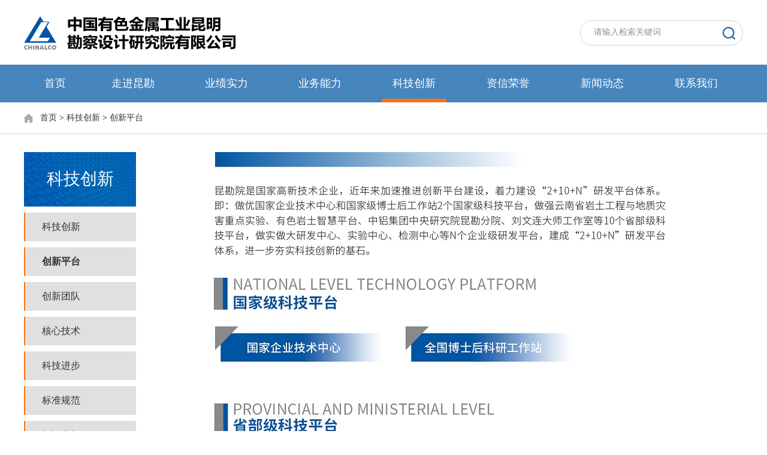

--- FILE ---
content_type: text/html
request_url: https://kky.chinalco.com.cn/kjcx/cxpt/
body_size: 4023
content:
<!doctype html>
<html>
<head>
<meta http-equiv="Content-Type" content="text/html; charset=utf-8" />
<meta name="viewport" content="width=device-width, initial-scale=1.0, maximum-scale=1.0, user-scalable=no">
<meta http-equiv="X-UA-Compatible" content="IE=edge,chrome=1" />
<link href="../../images/idangerous.swiper.css" rel="stylesheet" type="text/css">
<link href="../../images/base.css" rel="stylesheet" type="text/css">
<link href="../../images/public.css" rel="stylesheet" type="text/css">
<link rel="stylesheet" type="text/css" href="../../images/mobile.css" media="screen and (max-width:767px) and (orientation:portrait)" />
<!--子站名称-->
<title>中国有色金属工业昆明勘察设计研究院有限公司</title>
<!--子站名称-->
</head>
<body>

<!--header-->
<!--header-->
<div class="header mhide">
   <div class="container">
<img src="../../logot/images/P020201013628554818586.png" class="logo" />  
      <div class="search fr">
         <input type="text" id="searchWord" class="ser_ipt" value="请输入检索关键词" onfocus="if(value=='请输入检索关键词')value=''" onblur="if(!value)value='请输入检索关键词'" onkeydown='searchKeyDown("searchWord")' />
         <input type="button" class="ser_btn" style="cursor:pointer" onclick='searchTo("searchWord")' />
      </div>
<!--中铝网站群-->
<div class="selectBox fr">
     <!--<h4><i class="icon_zq"></i>中铝网站群</h4>-->
         <div class="selectCon" style="left: -600px;width: 1155px;">
            <ul>                
<iframe style="width:1134px;height:650px;"  scrolling="no"  src="https://www.chinalco.com.cn/yqlj/zlwzq/index.html"  frameborder="0"></iframe>
                 </ul>
            </div>
            </div> 
<!--中铝网站群-->
     <!-- <div class="selectBox fr">
         <h4>中文</h4>
         <div class="selectCon langCon">
            <p><a href="#">繁体</a></p>
            <p><a href="#">EN</a></p>
         </div>
      </div>-->
      
   </div>
</div>
<script>
// 回车键检索
function searchKeyDown(id){
    var searchWords=$("#"+id).val();
    if(window.event.keyCode==13){ 
	    return searchTo(id);
    }
}
// 检索
function  searchTo(id){
    var searchWord = $("#"+id).val();
    if($.trim(searchWord)=='请输入检索关键词'){	
	    searchWord="";
    }
    window.location.href= "../../../../search/index.html?searchWord=" +encodeURI(searchWord);	
}
</script >
<!--./header-->
<!--./header-->

<!-- M header-->
<!-- M header-->
<div class="mheader mCenter pchide">
 <a href="../../"><img src="../../logot/images/P020201013628554818586.png" class="m_logo" /></a>
   <div class="m_header_right">
      <div class="m_search_btn"></div>
      <span>|</span>
      <!--<p class="m_lang_btn">中</p>-->
      <div class="m_menu_btn"></div>
   </div>
</div>
<!--./ M header-->

<!--M m_search_box-->
<div class="m_search_box pchide">
   <div class="m_search">
      <input type="text" id="searchWordMobile" placeholder="搜索" onkeydown='searchKeyDown("searchWordMobile")' />
   </div>
</div>
<script>
// 回车键检索
function searchKeyDown(id){
    var searchWords=$("#"+id).val();
    if(window.event.keyCode==13){ 
	    return searchTo(id);
    }
}
// 检索
function  searchTo(id){
    var searchWord = $("#"+id).val();
    if($.trim(searchWord)=='请输入检索关键词'){	
	    searchWord="";
    }
    window.location.href= "../../../../search/index.html?searchWord=" +encodeURI(searchWord);	
}
</script >
<!--./ M m_search_box-->

<!--M lang-->
<!--<div class="m_lang pchide">

    <ul class="m_lang_list js_gblink_m">
       <li class="now" data="简" data-url="">简体</li>
       <li data="繁" data-url="">繁体</li>
       <li data="英" data-url="http://baidu.com">英文</li>
    </ul>

</div>-->
<!--./ M lang-->
<!--./ M header-->



<!--nav-->
<!--nav-->
<div class="nav mhide">
   <div class="container">
      <ul>
        <li>
             <h4><a href="../../">首页</a></h4>
          </li>
          
            <li id="2140">
                <h4><a href="../../gywm/" title="走进昆勘">走进昆勘</a></h4>
                <dl class="nav_sub">
                    

                        <dd><a href="../../gywm/gsjj/" title="公司简介">公司简介</a></dd>
                    

                        <dd><a href="../../gywm/ldtd/" title="领导团队">领导团队</a></dd>
                    

                        <dd><a href="../../gywm/zzjg/" title="组织架构">组织架构</a></dd>
                    

                        <dd><a href="../../gywm/lsyg/" title="历史沿革">历史沿革</a></dd>
                    

                        <dd><a href="../../gywm/dsfc/" title="大师风采">大师风采</a></dd>
                    

                        <dd><a href="../../gywm/qywh1/" title="企业文化">企业文化</a></dd>
                    
                </dl>
             </li>

          
            <li id="4108">
                <h4><a href="../../yjsl/" title="业绩实力">业绩实力</a></h4>
                <dl class="nav_sub">
                    

                        <dd><a href="../../yjsl/jdal/" title="经典案例">经典案例</a></dd>
                    

                        <dd><a href="../../yjsl/zscq/" title="获奖工程">获奖工程</a></dd>
                    
                </dl>
             </li>

          
            <li id="2148">
                <h4><a href="../../ywnl/" title="业务能力">业务能力</a></h4>
                <dl class="nav_sub">
                    

                        <dd><a href="../../ywnl/ywfw/" title="业务范围">业务范围</a></dd>
                    

                        <dd><a href="../../ywnl/bkjs/" title="板块介绍">板块介绍</a></dd>
                    
                </dl>
             </li>

          
            <li id="6759">
                <h4><a href="../" title="科技创新">科技创新</a></h4>
                <dl class="nav_sub">
                    

                        <dd><a href="../kjcx/" title="科技创新">科技创新</a></dd>
                    

                        <dd><a href="./" title="创新平台">创新平台</a></dd>
                    

                        <dd><a href="../cxtd/" title="创新团队">创新团队</a></dd>
                    

                        <dd><a href="../hxjs/" title="核心技术">核心技术</a></dd>
                    

                        <dd><a href="../kjjb/" title="科技进步">科技进步</a></dd>
                    

                        <dd><a href="../bzgf/" title="标准规范">标准规范</a></dd>
                    

                        <dd><a href="../zscq/" title="知识产权">知识产权</a></dd>
                    
                </dl>
             </li>

          
            <li id="2155">
                <h4><a href="../../zxry/" title="资信荣誉">资信荣誉</a></h4>
                <dl class="nav_sub">
                    

                        <dd><a href="../../zxry/zzzs/" title="资质证书">资质证书</a></dd>
                    

                        <dd><a href="../../zxry/zxzs/" title="资信证书">资信证书</a></dd>
                    

                        <dd><a href="../../zxry/txzs/" title="体系证书">体系证书</a></dd>
                    

                        <dd><a href="../../zxry/ryzs/" title="荣誉证书">荣誉证书</a></dd>
                    
                </dl>
             </li>

          
            <li id="2146">
                <h4><a href="../../xwdt/" title="新闻动态">新闻动态</a></h4>
                <dl class="nav_sub">
                    

                        <dd><a href="../../xwdt/gsyw/" title="公司要闻">公司要闻</a></dd>
                    
                </dl>
             </li>

          
            <li id="2163">
                <h4><a href="../../lxwm/" title="联系我们">联系我们</a></h4>
                <dl class="nav_sub">
                    

                        <dd><a href="../../lxwm/lxfs/" title="联系方式">联系方式</a></dd>
                    

                        <dd><a href="../../lxwm/jrkk/" title="加入昆勘">加入昆勘</a></dd>
                    

                        <dd><a href="../../lxwm/xflx/" title="信访联系">信访联系</a></dd>
                    
                </dl>
             </li>

          
        
      </ul>
   </div>
</div>
<!--./nav-->
<!--./nav-->

<!--M model-->
<!--M model-->
<div class="model pchide" id="model_menu">
   <div class="m_menu_box">
      <ul class="m_menu">
        
				<li>
					<h4>
						<a href="../../gywm/" target="_BLANK" title="走进昆勘">走进昆勘</a>
						<span></span></h4>
					<dl>
						
							<dd>
								<p>
									<a href="../../gywm/gsjj/" target="_BLANK" title="公司简介">公司简介</a>
								</p>
							</dd>
						
							<dd>
								<p>
									<a href="../../gywm/ldtd/" target="_BLANK" title="领导团队">领导团队</a>
								</p>
							</dd>
						
							<dd>
								<p>
									<a href="../../gywm/zzjg/" target="_BLANK" title="组织架构">组织架构</a>
								</p>
							</dd>
						
							<dd>
								<p>
									<a href="../../gywm/lsyg/" target="_BLANK" title="历史沿革">历史沿革</a>
								</p>
							</dd>
						
							<dd>
								<p>
									<a href="../../gywm/dsfc/" target="_BLANK" title="大师风采">大师风采</a>
								</p>
							</dd>
						
							<dd>
								<p>
									<a href="../../gywm/qywh1/" target="_BLANK" title="企业文化">企业文化</a>
								</p>
							</dd>
						
					</dl>
				</li>
			
				<li>
					<h4>
						<a href="../../yjsl/" target="_BLANK" title="业绩实力">业绩实力</a>
						<span></span></h4>
					<dl>
						
							<dd>
								<p>
									<a href="../../yjsl/jdal/" target="_BLANK" title="经典案例">经典案例</a>
								</p>
							</dd>
						
							<dd>
								<p>
									<a href="../../yjsl/zscq/" target="_BLANK" title="获奖工程">获奖工程</a>
								</p>
							</dd>
						
					</dl>
				</li>
			
				<li>
					<h4>
						<a href="../../ywnl/" target="_BLANK" title="业务能力">业务能力</a>
						<span></span></h4>
					<dl>
						
							<dd>
								<p>
									<a href="../../ywnl/ywfw/" target="_BLANK" title="业务范围">业务范围</a>
								</p>
							</dd>
						
							<dd>
								<p>
									<a href="../../ywnl/bkjs/" target="_BLANK" title="板块介绍">板块介绍</a>
								</p>
							</dd>
						
					</dl>
				</li>
			
				<li>
					<h4>
						<a href="../" target="_BLANK" title="科技创新">科技创新</a>
						<span></span></h4>
					<dl>
						
							<dd>
								<p>
									<a href="../kjcx/" target="_BLANK" title="科技创新">科技创新</a>
								</p>
							</dd>
						
							<dd>
								<p>
									<a href="./" target="_BLANK" title="创新平台">创新平台</a>
								</p>
							</dd>
						
							<dd>
								<p>
									<a href="../cxtd/" target="_BLANK" title="创新团队">创新团队</a>
								</p>
							</dd>
						
							<dd>
								<p>
									<a href="../hxjs/" target="_BLANK" title="核心技术">核心技术</a>
								</p>
							</dd>
						
							<dd>
								<p>
									<a href="../kjjb/" target="_BLANK" title="科技进步">科技进步</a>
								</p>
							</dd>
						
							<dd>
								<p>
									<a href="../bzgf/" target="_BLANK" title="标准规范">标准规范</a>
								</p>
							</dd>
						
							<dd>
								<p>
									<a href="../zscq/" target="_BLANK" title="知识产权">知识产权</a>
								</p>
							</dd>
						
					</dl>
				</li>
			
				<li>
					<h4>
						<a href="../../zxry/" target="_BLANK" title="资信荣誉">资信荣誉</a>
						<span></span></h4>
					<dl>
						
							<dd>
								<p>
									<a href="../../zxry/zzzs/" target="_BLANK" title="资质证书">资质证书</a>
								</p>
							</dd>
						
							<dd>
								<p>
									<a href="../../zxry/zxzs/" target="_BLANK" title="资信证书">资信证书</a>
								</p>
							</dd>
						
							<dd>
								<p>
									<a href="../../zxry/txzs/" target="_BLANK" title="体系证书">体系证书</a>
								</p>
							</dd>
						
							<dd>
								<p>
									<a href="../../zxry/ryzs/" target="_BLANK" title="荣誉证书">荣誉证书</a>
								</p>
							</dd>
						
					</dl>
				</li>
			
				<li>
					<h4>
						<a href="../../xwdt/" target="_BLANK" title="新闻动态">新闻动态</a>
						<span></span></h4>
					<dl>
						
							<dd>
								<p>
									<a href="../../xwdt/gsyw/" target="_BLANK" title="公司要闻">公司要闻</a>
								</p>
							</dd>
						
					</dl>
				</li>
			
				<li>
					<h4>
						<a href="../../lxwm/" target="_BLANK" title="联系我们">联系我们</a>
						<span></span></h4>
					<dl>
						
							<dd>
								<p>
									<a href="../../lxwm/lxfs/" target="_BLANK" title="联系方式">联系方式</a>
								</p>
							</dd>
						
							<dd>
								<p>
									<a href="../../lxwm/jrkk/" target="_BLANK" title="加入昆勘">加入昆勘</a>
								</p>
							</dd>
						
							<dd>
								<p>
									<a href="../../lxwm/xflx/" target="_BLANK" title="信访联系">信访联系</a>
								</p>
							</dd>
						
					</dl>
				</li>
			
      </ul>
   </div>
</div>
<!--./ M model-->
<!--./ M model-->

<div class="curpage">
   <div class="container">
      <i class="icon_home icon_home2"></i>
<a href="../../" target="_blank" title="首页" class="CurrChnlCls">首页</a>&nbsp;>&nbsp;<a href="../" target="_blank" title="科技创新" class="CurrChnlCls">科技创新</a>&nbsp;>&nbsp;<a href="./" target="_blank" title="创新平台" class="CurrChnlCls">创新平台</a>
<!--<a href="#">首页</a> &gt; <a href="">企业文化</a> &gt; <span>中铝事业</span>-->
   </div>
</div>

<!--content-->
<div class="content container">

   <!--silder-->
   <div class="silder mhide">
      <div class="silder_title"><h4>科技创新</h4></div>
      <ul class="menu">

 
         <li  id="6773">
            <h4><a href="../kjcx/"> 科技创新</a></h4>
         </li>
 
         <li  id="6760">
            <h4><a href="./"> 创新平台</a></h4>
         </li>
 
         <li  id="6761">
            <h4><a href="../cxtd/"> 创新团队</a></h4>
         </li>
 
         <li  id="6762">
            <h4><a href="../hxjs/"> 核心技术</a></h4>
         </li>
 
         <li  id="6763">
            <h4><a href="../kjjb/"> 科技进步</a></h4>
         </li>
 
         <li  id="6765">
            <h4><a href="../bzgf/"> 标准规范</a></h4>
         </li>
 
         <li  id="6766">
            <h4><a href="../zscq/"> 知识产权</a></h4>
         </li>

         <!--<li  class="on">
            <h4><a href="#">公司公告</a></h4>
         </li>
         <li>
            <h4><a href="#">企业传媒</a></h4>
         </li>
         <li>
            <h4><a href="#">企业动态</a><i class="icon_up"></i></h4>
            <dl class="menuSub">
               <dd class="on"><a href="#">中国铝业报</a></dd>
               <dd><a href="#">企业期刊</a></dd>
            </dl>
         </li>
         <li>
            <h4><a href="#">图片新闻</a></h4>
         </li>
         <li>
            <h4><a href="#">国资动态</a></h4>
         </li>
         <li>
            <h4><a href="#">媒体聚焦</a></h4>
         </li>
         <li>
            <h4><a href="#">影像中铝</a></h4>
         </li>-->
      </ul>
   </div>
   <!--./silder-->

    <!--conRight-->
   <div class="conRight">

      
  <div class="rn_kyly_A" style="font-size:16px !important;color:#434343;line-height:30px !important; font-family: '微软雅黑' !important;text-indent:32px !important;">

               <div class="view TRS_UEDITOR trs_paper_default"><p><img src="./202304/W020230523577723156234.jpg" title="2创新平台.jpg" data-uploadpic="U020230523577697835290.jpg" needdownload="true" data-needdownload="true" alt="" picname="2创新平台.jpg" OLDSRC="W020230523577723156234.jpg" /></p></div>
       
          
          
         </div>

         

  

   </div>
   <!--./conRight-->

</div>
<!--./content-->

<!--foot-->
<!--foot-->
<div class="foot">
   <div class="footA">
      <a href="http://www.chinalco.com.cn" target="_blank">集团首页</a>|<a href="../../lxwm/lxfs/">联系我们</a>|<a href="../../gywm/gsjj/">公司简介</a>|
   </div>
   <div class="footB">
      <p>版权所有 中国铝业集团有限公司 <a style="color: #b4b7bb;"  TARGET="_blank"  href="https://beian.miit.gov.cn/">京ICP备16034488号-1 </a> 京公网安备11040102700155</p>
      <p>地址：中华人民共和国北京市海淀区西直门北大街62号   </p>
   </div>
</div>
<!--./foot-->
<!--./foot-->


</body>

<script type="text/javascript" src="../../images/jquery-1.10.1.min.js"></script>
<script type="text/javascript" src="../../images/h5.js"></script>
<script type="text/javascript" src="../../images/resize.js"></script>
<script type="text/javascript" src="../../images/jquery.SuperSlide.2.1.js"></script>
<script type="text/javascript" src="../../images/idangerous.swiper.min.js"></script>
<script type="text/javascript" src="../../images/main.js"></script>


<!--[if lt IE 9]>
<script type="text/javascript" src="../../images/respond.min.js"></script>
<![endif]-->


<!--导航菜单高亮-->
<script language="javascript">
                window.onload = function() {
                    var tb = "6759";
                    var id = "6760";
                     document.getElementById(tb).className = "on";
                      document.getElementById(tb).setAttribute('class', 'on');
                     document.getElementById(id).className = "on";
                     document.getElementById(id).setAttribute('class', 'on');
                }
</script>
<!--导航菜单高亮-->
</html>

--- FILE ---
content_type: text/html
request_url: https://www.chinalco.com.cn/yqlj/zlwzq/index.html
body_size: 1939
content:
<!doctype html>
<html>
<head>
<meta charset="utf-8">
<title>无标题文档</title>
<link href="../../images/base.css" rel="stylesheet" type="text/css">
<style>
.linkzqbox { overflow:hidden; margin:6px 0 0 28px; }
.linkzqbox li { float:left; display:inline-block; }
.linkzqbox li p { height:40px; margin-top:30px; }
.linkzqbox li p span { display:block; height:28px; background:#1263ae; color:#FFF; font-weight:bold; line-height:28px; font-size:18px; padding:0 10px; border-left:4px #fc7217 solid; float:left; }
.linkzqbox li a { display:block; font-size:14px; color:#333; line-height:18px; margin-bottom:7px; }
.linkzqbox li a:hover { color:#0059d3; }
</style>
</head>

<body>
<ul style="width:1170px;height: 690px;" class="linkzqbox">
     <li style="width:330px;">
           <!--     <p><span>中铝集团</span></p>
                <a TARGET="_blank" href="https://www.chinalco.com.cn/">中国铝业集团有限公司 </a>-->

               <p><span>铝</span></p>
             
              <a href="http://www.chalco.com.cn" target="_blank"> 中国铝业股份有限公司</a> 
                
              <a href="http://zlky.chinalco.com.cn" target="_blank"> 中铝矿业有限公司</a> 
                
              <a href="http://zzly.chinalco.com.cn" target="_blank"> 中铝中州铝业有限公司</a> 
                
              <a href="http://xhkj.chinalco.com.cn" target="_blank"> 中铝集团山西交口兴华科技股份有限公司</a> 
                
              <a href="http://yxny.chinalco.com.cn" target="_blank"> 宁夏银星能源股份有限公司</a> 
                
              <a href="http://nxny.chinalco.com.cn" target="_blank"> 中铝宁夏能源集团有限公司</a> 
                
              <a href="http://gshl.chinalco.com.cn" target="_blank"> 甘肃华鹭铝业有限公司</a> 
                
              <a href="http://sxxcl.chinalco.com.cn" target="_blank"> 中铝山西新材料有限公司 中铝山西铝业有限公司</a> 
                
              <a href="http://btly.chinalco.com.cn" target="_blank"> 包头铝业有限公司</a> 
                
              <a href="http://trading.chinalco.com.cn" target="_blank"> 中铝国际贸易集团有限公司</a> 
                
              <a href="http://zzyjy.chinalco.com.cn" target="_blank"> 中铝郑州有色金属研究院有限公司</a> 
                
              <a href="http://ylgf.chinalco.com.cn" target="_blank"> 云南铝业股份有限公司</a> 
                
              <a href="http://sdly.chinalco.com.cn" target="_blank"> 中铝山东有限公司、山东铝业有限公司</a> 
                
              <a href="https://lzly.chinalco.com.cn/" target="_blank"> 兰州铝业有限公司</a> 
                

</li>


<li style="width:282px;">
              <p><span>铜</span></p>
                
              <a href="http://zgty.chinalco.com.cn/" target="_blank"> 中国铜业有限公司</a>
               
              <a href="http://ynty.chinalco.com.cn" target="_blank"> 云南铜业股份有限公司</a>
               
              <a href="http://chxz.chinalco.com.cn" target="_blank"> 云南驰宏锌锗股份有限公司</a>
               
              <a href="http://qhhx.chinalco.com.cn" target="_blank"> 青海鸿鑫矿业有限公司</a>
               
              <a href="http://lytjg.chinalco.com.cn" target="_blank"> 中铝洛阳铜加工有限公司</a>
               
              <a href="http://ytkj.chinalco.com.cn" target="_blank"> 云南铜业科技发展股份有限公司</a>
               
              <a href="http://hzty.chinalco.com.cn" target="_blank"> 中铜华中铜业有限公司</a>
               
              <a href="http://kmty.chinalco.com.cn" target="_blank"> 中铜（昆明）铜业有限公司</a>
               
              <a href="http://lyty.chinalco.com.cn" target="_blank"> 中铝洛阳铜业有限公司</a>
               
              <a href="http://kmzg.chinalco.com.cn" target="_blank"> 云南冶金昆明重工有限公司</a>
               
              <a href="http://ytdc.chinalco.com.cn" target="_blank"> 云南铜业房地产开发有限公司</a>
               
              <a href="http://kmyyy.chinalco.com.cn" target="_blank"> 昆明冶金研究院有限公司</a>
               
              <a href="http://shcu.chinalco.com.cn" target="_blank"> 中铜（上海）铜业有限公司</a>
               
              <a href="https://ycd.chinalco.com.cn/" target="_blank"> 云南铜业压铸科技有限公司</a>
               
              <a href="https://ztzy.chinalco.com.cn/" target="_blank"> 中铜矿产资源有限公司</a>
               

              

</li>


<li style="width:330px;">


 <p><span>工程技术</span></p>
                     
              <a href="http://zlgj.chinalco.com.cn" target="_blank"> 中铝国际工程股份有限公司</a>
               
              <a href="http://sdgc.chinalco.com.cn" target="_blank"> 中铝山东工程技术有限公司</a>
               
              <a href="http://tjjs.chinalco.com.cn" target="_blank"> 中铝国际（天津）建设有限公司</a>
               
              <a href="http://12mcc.chinalco.com.cn" target="_blank"> 中色十二冶金建设有限公司</a>
               
              <a href="http://9mcc.chinalco.com.cn" target="_blank"> 九冶建设有限公司</a>
               
              <a href="http://zgly.chinalco.com.cn" target="_blank"> 中国有色金属工业第六冶金建设有限公司</a>
               
              <a href="http://kky.chinalco.com.cn" target="_blank"> 中国有色金属工业昆明勘察设计研究院有限公司</a>
               
              <a href="http://cky.chinalco.com.cn" target="_blank"> 中国有色金属长沙勘察设计研究院有限公司</a>
               
              <a href="http://cnpt.chinalco.com.cn" target="_blank"> 中色科技股份有限公司</a>
               
              <a href="http://linp.chinalco.com.cn" target="_blank"> 洛阳有色金属加工设计研究院有限公司</a>
               
              <a href="http://cinf.chinalco.com.cn" target="_blank"> 长沙有色冶金设计研究院有限公司</a>
               
              <a href="http://gami.chinalco.com.cn" target="_blank"> 贵阳铝镁设计研究院有限公司</a>
               
              <a href="http://sami.chinalco.com.cn" target="_blank"> 沈阳铝镁设计研究院有限公司</a>
               

<p><span>资产经营</span></p>
           
              <a href="http://zlzc.chinalco.com.cn" target="_blank"> 中铝资产经营管理有限公司</a>
               
<p><span>产业金融</span></p>
                
              <a href="http://zlzb.chinalco.com.cn" target="_blank"> 中铝资本控股有限公司</a>
               
              <a href="http://zlcw.chinalco.com.cn" target="_blank"> 中铝财务有限责任公司</a>
               
              <a href="http://www.chalco-bxjj.com/" target="_blank"> 中铝保险经纪（北京）股份有限公司</a>
               
</li>


 <li style="width:224px;">
        <!--  <p><span>金融板块</span></p>
        
              <a href="../../jrbk/202009/t20200917_22479.html" target="_blank"> 金融板块简介</a>
      
              <a href="http://zlzb.chinalco.com.cn" target="_blank"> 中铝资本控股有限公司</a>
      
              <a href="http://zlcw.chinalco.com.cn" target="_blank"> 中铝财务有限责任公司</a>
      
              <a href="http://www.chalco-bxjj.com/" target="_blank"> 中铝保险经纪（北京）股份有限公司</a>
      -->

          <p><span>高端制造</span></p>
              
            <a href="https://zlgdzz.chinalco.com.cn" target="_blank"> 中国铝业集团高端制造股份有限公司</a>
              
            <a href="https://xnl.chinalco.com.cn" target="_blank"> 西南铝业（集团）有限责任公司</a>
              
            <a href="https://dq.chinalco.com.cn" target="_blank"> 东北轻合金有限责任公司</a>
              
            <a href="https://xbl.chinalco.com.cn" target="_blank"> 西北铝业有限责任公司</a>
              
            <a href="https://zlrm.chinalco.com.cn/" target="_blank"> 中铝瑞闽股份有限公司</a>
              
            <a href="https://zllb.chinalco.com.cn" target="_blank"> 中铝铝箔有限公司</a>
              
            <a href="https://zlcly.chinalco.com.cn/" target="_blank"> 中铝材料应用研究院有限公司</a>
              
            <a href="https://lyljg.chinalco.com.cn" target="_blank"> 中铝河南洛阳铝加工有限公司</a>
              
 
          <p><span>环保节能</span></p>
              
              <a href="http://zlhb.chinalco.com.cn" target="_blank"> 中铝环保节能集团有限公司</a>
              

            <p><span>创新开发</span></p>
              
              <a href="https://zlkt.chinalco.com.cn/index.html" target="_blank"> 中铝创新开发投资有限公司</a>
              


        <p><span>智能科技</span></p>
              
              <a href="http://zlzn.chinalco.com.cn" target="_blank"> 中铝数为（成都）科技有限责任公司</a>
              

         <p><span>海外发展</span></p>
              
              <a href="http://overseas.chinalco.com.cn" target="_blank"> 中铝海外发展有限公司</a>
              

</li>
</ul>
</body>
</html>

--- FILE ---
content_type: text/css
request_url: https://kky.chinalco.com.cn/images/base.css
body_size: 1180
content:
@charset "utf-8";
html, body, div, span, applet, object, iframe,
h1, h2, h3, h4, h5, h6, p, blockquote, pre,
a, abbr, acronym, address, big, cite, code,
del, dfn, em, img, ins, kbd, q, s, samp,
small, strike, strong, sub, sup, tt, var,
b, u, i, center,
dl, dt, dd, ol, ul, li,
fieldset, form, label, legend,
table, caption, tbody, tfoot, thead, tr, th, td,
article, aside, canvas, details, embed,
figure, figcaption, footer, header, hgroup,
menu, nav, output, ruby, section, summary,
time, mark, audio, video { margin:0; padding:0; border: 0;} 
a,area{ outline:none; blr:expression(this.onFocus=this.blur()); }
a { text-decoration:none;  color: #333;}
a:hover { text-decoration:none; -webkit-tap-highlight-color:transparent; color: #0055a2;}
img { -ms-interpolation-mode: bicubic; }
html, body { 
font-family: -apple-system, BlinkMacSystemFont, "PingFang SC","Helvetica Neue",STHeiti,"Microsoft Yahei",Tahoma,Simsun,sans-serif,Helvetica,"微软雅黑";
-webkit-text-size-adjust:none;
-moz-text-size-adjust:none;
-ms-text-size-adjust:none;
text-size-adjust:none;
} 
input { border-radius:0; }  
button{-webkit-appearance: none; border-radius:0;} 
input:focus,select:focus{outline: none;}
div, span, h1, h2, h3, h4, h5, h6, p, a, img, dl, dt, dd, ol, ul, li, form { list-style:none; }
h1, h2, h3, h4, h5, h6{font-weight: normal;}
@-webkit-viewport { width:device-width; }
@-moz-viewport { width:device-width; }
@-ms-viewport { width:device-width; }
@-o-viewport { width:device-width; }
@viewport { width:device-width; }
.fl { float:left; display:inline-block }
.fr { float:right; display:inline-block }
.clearfix:after,.section:after {content:"";display:block;clear:both;}
.clearfix {zoom:1}
.clear{clear: both;}
.txtdot { overflow:hidden; white-space:nowrap; text-overflow:ellipsis }
.maxcontainer { min-width:1200px; }
.container {width:1200px; margin: 0 auto;}
.col_2in1 { width:50%; *width:49.9% }
.col_3in1 { width:33.3%  }
.col_4in1 { width:25%; *width:24.9% }
.col_5in1 { width:20%; *width:19.9% }
.col_6in1 { width:16.6% }
.pchide { display:none; }
.mhide { display:block; }
.mar0{margin-left: 0 !important; margin-right: 0 !important;}
.marTop10{margin-top: 10px;}
.marTop20{margin-top: 20px;}
.marTop30{margin-top: 30px;}
.marTop50{margin-top: 50px;}
.marTop70{margin-top: 70px;}
.pad20{padding: 20px;}
.over{overflow: hidden;}
select::-ms-expand { display: none; }




--- FILE ---
content_type: text/css
request_url: https://kky.chinalco.com.cn/images/public.css
body_size: 2361
content:
html,body{font-family: '微软雅黑'; font-size: 14px; min-width: 1200px;}
body.modal_open{position: fixed; width: 100%;}

.header{height: 108px;}
.logo{height: 56px; width: auto; float: left; margin-top: 27px;}
.search{width: 270px; height: 40px; border: 1px solid #cfcfcf; border-radius: 20px; overflow: hidden; margin-top: 34px;}
.ser_ipt{width: 230px; height: 36px; border: 0; float: left; font-size: 14px; color: #909090; text-indent: 20px;}
.ser_btn{width: 21px; height: 21px; background: url(search.png) no-repeat center; border: 0; float: right; margin: 10px 12px 0 0;}
.selectBox h4{background: url(select.png) no-repeat center right; padding-right: 16px; color: #5b5b5b; cursor: pointer; height: 50px; line-height: 50px;}
.selectBox{margin: 30px 30px 0 0; position: relative;}
.selectCon{position: absolute; top:49px; left:-446px; width: 840px;background: #fff; border: 1px solid #d2d2d2; z-index: 10; padding: 10px 4px; display: none;}
.selectCon li{width: 266px; float: left; line-height: 30px; margin-left: 11px;}
.selectBox:hover .selectCon{display: block;}
.langCon{width: 76px; left: -24px; line-height: 28px; padding: 4px 0; text-align: center;}
.icon_zq{background: url(icon_zq.png) no-repeat center; width: 13px; height: 13px; display: inline-block; margin-right: 6px; vertical-align: initial;}
.nav{height: 63px; background: url(nav.png) repeat-x; position: relative;}
.navbg{background: #1966ac;}
.nav ul{display: table; width: 100%;}
.nav li{display: table-cell; font-size: 18px;text-align: center;}
.nav li h4{line-height: 63px;  padding: 0 18px; display: inline-block;}
.nav li a{color:#fff}
.nav_sub{position: absolute; width: 100%; background: url(bg_hui.png); height: 62px; line-height: 62px; text-align: center; left:0; top:63px; display: none; z-index: 10;}
.nav_sub dd{margin: 0 25px; display: inline-block;}
.nav_sub dd a{color: #fff;}
.nav_sub dd a:hover{color: #ffd101;}
.nav li:hover h4,.nav li.on h4{border-bottom: 6px solid #fc7217; line-height: 51px;}

.fullSlide{ width:100%;  position:relative;  height:580px; z-index:-1; margin-top: -63px;}
.fullSlide .bd{ margin:0 auto; position:relative;  overflow:hidden;  }
.fullSlide .bd ul{ width:100% !important;  }
.fullSlide .bd li{ width:100% !important;  height:580px; overflow:hidden; text-align:center;  }
.index_banner{height: 580px; width: 100%; background-size: 1920px 580px; background-position: top center; background-repeat: no-repeat;}

.main{background: #fff; margin-top: -60px; overflow: hidden; padding-bottom: 60px;}
#swiper_foucs{width: 600px; height: 400px;}
.foucsBox img{width: 600px; height: 400px;} 
.newsBox{overflow: hidden; margin:20px;}
.foucsBox{position: relative;}
.foucs_txt{ position: absolute;background: url(bg_hui2.png) repeat-x left bottom; bottom: 0; left: 0; width: 100%; height: 80px;}
.foucs_txt p{font-size: 18px; margin: 40px 0 0 26px; width: 480px;white-space: nowrap;text-overflow: ellipsis;overflow: hidden;}
.foucs_txt p a{color: #fff;}
.swiper-container {width: 100%;height: 100%;}
.swiper-pagination {text-align: right;width: auto !important; right: 20px; bottom: 16px !important; position: absolute; z-index: 1;}
.swiper-pagination span{background: #a6a6a6; opacity: 1; border-radius: 50%; width: 8px; height: 8px; display: inline-block; margin-left: 6px; cursor: pointer;}
.swiper-pagination .swiper-active-switch{background: #fd7217; width: 16px; border-radius: 4px;}
.news{width: 530px;}

.hover_img{-webkit-transition-duration: 0.3s;transition-duration: 0.3s;-webkit-transition-property: transform;transition-property: transform;}
.hover_img:hover{ -webkit-transform: scale(1.1); transform: scale(1.1);}

.channel{height:58px;line-height:58px;border-bottom:2px solid #c9c9c9;}
.channel h4{color:#0055a2;font-size:22px;float:left;border-bottom:4px solid #fc7217;line-height:57px; padding: 0 6px;}
.more{float: right; color:#b2b2b2; font-size: 14px; border-left: 1px solid #b2b2b2; padding: 0 6px; display: block; margin: 24px 0 0 0; line-height: 16px;}

.list li{background: url(dian.png) no-repeat left center; padding-left: 16px; height: 41px; line-height: 41px;overflow: hidden;     overflow: hidden;white-space: nowrap;text-overflow: ellipsis;}
.list li a{font-size: 16px;}
.list li span{ font-size: 14px; color: #9d9d9d; float: right;}
.list2 li{background: url(dian2.png) no-repeat left center;}
.list_line{height: 14px;}
.listImg li img{width:100%;height:100%;}
.listImg li .con{overflow: hidden;}
.listImg li .con h4{font-size:20px;margin-bottom:10px;}
.listImg li .con p{color:#434343;font-size:16px;line-height:26px;}
.listImg li{overflow:hidden; margin-bottom: 40px;}
.imgBox{overflow: hidden;width:230px;height:142px;margin-right:20px;float:left;}

.cpfw{width: 766px; float: left; margin: 0 0 0 20px;}
.cpList{margin-top: 28px; overflow: hidden;}
.cpList li{position: relative; width: 240px; height: 156px; float: left; margin-right: 20px; overflow: hidden;}
.cpList li img{display: block; width: 100%; height: 100%;}
.cpList li p{display: block; height: 32px; line-height: 32px; font-size: 16px; text-align: center; position: absolute; width: 100%; bottom: 0; background: url(bg_hui.png);}
.cpList li a{color:#fff}

.qywh{width: 380px; height: 234px; background: url(qywh.jpg) no-repeat center; float: right; margin-top: 10px;}
.channel2{margin: 30px 30px 20px;}
.channel2 h4{border-left: 4px solid #fc7217; height: 38px; float: left; font-size: 24px; padding-left: 14px; color:#fff}
.channel2 .more{margin: 10px 0 0 0; color:#87b7e7; border-left: 1px solid #87b7e7;}
.qywhCon{margin: 0 30px; color:#fff; line-height: 30px; font-size: 14px;}

.foot{background: #4c4e51;}
.footA{height: 54px; line-height: 54px; border-bottom: 2px solid #37393b; text-align: center; color: #a2a2a2;}
.footA a{color: #fff; margin: 0 16px;}
.footB p{text-align: center; line-height: 32px; color: #b4b7bb;}
.footB{padding: 20px 0;}

.curpage{height: 52px; line-height: 52px; border-bottom: 1px solid #d3d3d3;}
.icon_home{background: url(icon_home.png) no-repeat center; width: 15px; height: 15px; display: inline-block; margin-right: 8px; vertical-align: sub;}

.content{overflow: hidden; margin-top: 30px; margin-bottom: 40px;}
.silder{width: 187px; float: left; margin-right: 30px;}
.silder_title{background: url(silder.jpg) no-repeat center; display: table; width: 100%; height: 91px;}
.silder_title h4{display: table-cell; text-align: center; vertical-align: middle; font-size: 28px; color:#fff;}
.menu li{font-size: 16px; margin-top: 10px;}
.menu li h4{height: 48px; line-height: 48px; background: #e0e0e0; border-left: 2px solid #fc7217; text-indent: 28px; cursor: pointer;}
.menu li.on h4,.menuSub dd.on{font-weight: bold;}
.icon_up{background: url(select2.png) no-repeat center; width: 9px; height: 5px; float: right; display: block; margin: 22px 18px 0 0;}
.menuSub dd{height: 45px; line-height: 45px; border-top: 1px solid #bfbfbf; background: url(dian2.png) no-repeat 26px center; padding-left: 40px;}
.menuSub dd:first-child{border-top: 0;}
.conRight{overflow: hidden;}
.listBox{border-bottom: 2px solid #e5e5e5; margin-bottom: 40px; padding-bottom: 20px;}
.page {text-align: center;font-size: 14px; margin: 20px 0;}
.page a {height: 30px;padding: 0 10px;background: #fdfdfd;color: #333;margin: 0 5px;line-height: 30px;border: 1px solid #e4e4e4; border-radius: 4px;}
.page a.now,.page a:hover {background: #1263ae;color: #fff;border: 1px solid #1263ae;}
.page * {display: inline-block;}
.page span {margin: 0 5px;}
.page_num {width: 34px;height: 28px;border: 1px solid #e4e4e4;background: #fdfdfd;text-align: center; border-radius: 4px;}
.page_btn {width: 34px;height: 32px;background: #fdfdfd;color: #333;cursor: pointer;border: 1px solid #e4e4e4;margin-left: 10px; border-radius: 4px;}
.page_center{ display: inline-block;}

.xl_header{border-bottom: 2px solid #dcdcdc; padding-bottom: 10px;}
.xl_title{font-size: 24px; text-align: center; margin: 30px 0 30px;}
.xl_title2{text-align: center; font-size: 16px; color: #707070;}
.xl_title2 span{margin: 0 10px;}
.xl_main{padding:40px 90px 10px;}
.xl_main *{font-size: 16px !important; font-family: '微软雅黑' !important; line-height: 32px !important;text-indent: 32px !important;}
.xl_main table *{text-indent: 0 !important;}
.xl_main img{max-width: 100%;  margin-bottom: 0;}
.xl_main_box{padding:0 0 30px;}

--- FILE ---
content_type: text/css
request_url: https://kky.chinalco.com.cn/images/mobile.css
body_size: 2234
content:
@charset "utf-8";
.maxcontainer{min-width:inherit;}
html, body{width:750px; margin:0 auto; min-width:inherit;transform:''; font-size: 30px; overflow-x: hidden;}
html{height: 100%;}
.container { width:auto;}
.fl { float:none; display:block; }
.fr { float:none; display:block; }
.mfl { float:left; display:inline-block }
.mfr { float:right; display:inline-block }
.pchide { display:block; }
.mhide { display:none; }
.mCenter{padding: 0 20px;}
.main{padding: 0;}
.m_bg_hui{background: #f5f5f5;}

/*头部*/
.mheader{height: 124px;}
.m_logo{margin-top: 28px; float: left;}
.m_search_btn,.m_lang_btn{display: block;cursor: pointer; float: left;}
.m_header_right{float: right; font-size: 40px; margin-top: 32px;}
.m_header_right span{color: #b5b5b5; margin: 0 34px; float: left;}
.m_lang_btn{width: 46px; margin-top: 2px;}
.m_search_btn{margin-top: 10px; background: url(m_search.png) no-repeat; width: 38px; height: 38px;}
.m_search_btn.on{background: url(m_search_2.png) no-repeat;}
.m_menu_btn{background: url(m_menu_1.png) no-repeat center; width: 39px; height: 29px; display: block; float:right; margin-left: 34px; cursor: pointer; margin-top: 15px;}
.model{position: fixed; background: rgba(0,0,0,0.6); top:124px; left:0; width: 100%; height: 100%; z-index: 999; display: none;}
.m_menu_box{width: 560px; background: #eeeeee; float: right;overflow-y: auto; height: 100%; margin-right: -560px;}
.m_menu_open{background: url(m_menu_2.png) no-repeat center;}
.m_menu li h4{height: 88px; line-height: 88px; font-size: 32px; padding-left: 50px; border-bottom: 2px solid #d3d3d3;}
.m_menu li h4 span{ display: block; float: right; width: 270px; height: 88px; background: url(m_menu_3.png) no-repeat 230px center;}
.m_menu li dl p{padding-left: 70px; font-size: 28px; line-height: 60px;}
.m_menu li dl{margin: 10px 0; display: none;}
.m_menu_sub{background: #e7e7e7; padding: 10px 0 10px 70px; }
.m_menu_sub table{width: 100%;}
.m_menu_sub a{font-size: 24px;line-height: 50px;}
.m_menu li.open h4{border-bottom:2px solid #0055a3;color: #0055a2;}
.m_menu li.open h4 a{color: #0055a2;}
.m_menu li.open h4 span{background: url(m_menu_4.png) no-repeat 230px center;}
.m_lang{width: 180px; position: fixed; top:124px; right: 0; background: #313131; z-index: 11; display: none;}
.m_lang_list li{font-size: 30px; padding-left: 40px; color: #fff; line-height: 74px; cursor: pointer;}
.m_lang_btn.on{color:#0055a2;}
.m_search_box{width: 100%; position: fixed; height: 120px; background: #313131; left: 0; top:124px; z-index: 11; display: none;}
.m_search{margin: 30px 20px 0; background: #fff; border-radius: 6px; height: 58px; line-height: 58px; overflow: hidden;}
.m_search input{width: 100%; border: 0; height: 58px; line-height: 58px;appearance: none;-webkit-appearance: none; -moz-appearance: none; margin: 0; display: block; font-size: 30px; text-indent: 30px;}
.m_search input::-webkit-input-placeholder { background: url(../images/m_search_3.png) no-repeat 296px center; text-align: center;}
.m_search input::-moz-placeholder{background: url(../images/m_search_3.png) no-repeat 296px center; text-align: center;}
.m_search input::-ms-input-placeholder{background: url(../images/m_search_3.png) no-repeat 296px center; text-align: center;}

/*底部*/
.footB p{font-size: 28px; line-height: 50px;margin: 0 20px;}
.footA{height: 70px; line-height: 70px;}
.footA a{font-size: 28px;}
.footB{padding: 30px 0;}

/*通用*/
.banner{height: 299px; background: url(m_banner2.jpg) no-repeat center; background-size: auto 100% !important;}
.curpage{height: 70px; line-height: 70px; font-size: 20px; padding: 0 20px;}
.icon_home{width: 19px; height: 19px;vertical-align: inherit; background-size: 100%;}
.column{width: 190px; height: 170px; margin-top: -101px; background-size: 190px auto;}
.column h2{ font-size: 34px; margin-top: 20px; line-height: 40px; }
.column_aq h2{width: 140px; text-align: left;}
.main_right{padding: 30px 0;}
.column_title2{ font-size: 35px; border-bottom: 2px solid #e5e5e5; padding-bottom: 0; margin-bottom: 20px;}
.column_title2 span{padding-left: 20px;border-bottom: 2px solid #1965ab; color: #0055a2; padding-bottom: 10px; display: inline-block; margin-bottom: -2px; padding-right: 4px;}
.page a{width: 120px; height: 56px; line-height: 56px; font-size: 24px; border: 2px solid #e4e4e4;}
.page{margin: 40px 0;}
.list li{  line-height: 44px; height: auto; border-bottom: 2px solid #e5e5e5; padding: 20px 20px 20px 40px;position:relative; background-size: 12px; background-position: 10px center;}
.list li a{font-size: 30px;}
.list li span{font-size: 24px;}
.list_line{display: none;}
.list2 li a{white-space: normal; width:auto; display: inline-block;}
.list2 li .date{position:absolute;right:20px;bottom:12px;}
.list2 li{background: url(dian.png) no-repeat 20px 36px;background-size: 12px; padding-left: 50px;}
.listBox{border: 0; margin-bottom: 60px; padding-bottom: 0;}
.imgBox{width:242px;height:170px;margin-right:25px;}
.listImg{margin: 20px 20px 0;}
.listImg li .con h4{font-size:28px;}
.listImg li .con p{height:80px; font-size:26px;line-height:40px;
	overflow: hidden;
	text-overflow: ellipsis;
	display: -webkit-box;
	-webkit-line-clamp: 2;
	-webkit-box-orient: vertical;
}

/*文章页*/
.xl_title{font-size: 40px; color: #1965ab; margin: 30px 20px 40px; font-weight: bold; line-height: 60px;}
.xl_title2{font-size: 26px;}
.xl_gz{display: none;}
.xl_header{padding-bottom: 30px;}
.xl_main,.main_right .xl_main{padding: 50px 20px 20px;}
.xl_main *{font-size: 32px !important; line-height: 66px !important;text-indent:2em !important;}
.xl_main img{width: 100%; display:block;}

.main{margin: 40px 20px;}
.m_index_banner{height: 600px; background-size: 750px 600px;}
.fullSlide,.fullSlide .bd li{height: 600px;}
.fullSlide{margin-top: 0;}
.newsBox{margin: 0; padding: 0; position: relative;}
#swiper_foucs{float: none; width: 710px; height: 469px; z-index: 5;}
.foucs_txt p{font-size: 28px; margin: 16px 0 0 26px;}
.foucsBox img{width: 710px; height: 469px;} 
.news{width: auto; margin-top: 20px;}
.channel h4{font-size: 32px;line-height:69px}
.channel{height: 70px; line-height: 70px;}
.more{font-size: 28px; line-height: 30px; padding-left: 12px;}
.swiper-pagination span{width: 16px; height: 16px; }
.swiper-pagination .swiper-active-switch{width: 34px; border-radius: 8px;}
.cpfw{margin: 0; width: auto; float: none;}
.cpList li{width: 223px;}
.cpList li p{font-size: 28px; height: 60px; line-height: 60px;}
.row{margin-top: 20px;}
.qywh{float: none; width: 100%; background-size: 100% 100%; overflow: hidden; margin-top: 40px; height: auto; padding-bottom: 20px;}
.channel2 h4{font-size: 34px; height: 50px;}
.qywhCon{font-size: 28px; line-height: 58px;}

.gj_search_top ul li{font-size: 22px;}
.gj_search_top{margin:20px; padding-bottom: 20px;}
.select-sort{height: 46px; line-height: 46px; width: 160px; }
.select-sort select{height: 46px; line-height: 46x; font-size: 22px;}
.select-sort:after{height: 46px;}
.search_mbb { display:none !important; }
.gj_search_top ul li.order{margin-top:10px;height: 46px;}
.search_con_l_botm{margin:0 20px 40px}
.search_con_l_botm ul li {padding: 30px 0 50px;border-bottom: 1px dashed #d4d4d4;}
.search_con_l_botm ul li h2 a,.search_con_l_botm ul li h2 em{font-size: 30px;}
.search_con_l_botm ul li h2{line-height: 56px;}
.search_con_l_botm ul li .home_channel{font-size: 24px; line-height: 30px;}
.search_con_l_botm ul li p, .gj_search_btom p{ display: none;}
.search_con_l_botm ul li span, .gj_search_btom span{font-size: 24px;}
.y_page a{font-size: 24px; height: 40px; line-height: 40px;}
.y_page .mhide{display: none !important;}

--- FILE ---
content_type: application/javascript
request_url: https://kky.chinalco.com.cn/images/resize.js
body_size: 767
content:
$(function(){function g(){var b=$(window).width();750>b?$("html").css({zoom:"+winWidth/774+",transform:"scale("+b/750+")","transform-origin":"top left"}):$("html").css({zoom:"",transform:""})}function e(){if(0==window.orientation||180==window.orientation)return"a"==window.localStorage.getItem("name")&&(window.location.reload(),window.localStorage.setItem("name","b")),orientation="portrait",!1;if(90==window.orientation||-90==window.orientation)return window.localStorage.setItem("name","a"),f(),orientation=
"landscape",!1}function h(b,a){var c="js"==a?"src":"css"==a?"href":"none";a=document.getElementsByTagName("js"==a?"script":"css"==a?"link":"none");for(var d=a.length;0<=d;d--)a[d]&&null!=a[d].getAttribute(c)&&-1!=a[d].getAttribute(c).indexOf(b)&&a[d].parentNode.removeChild(a[d])}function f(){h("mobile.css","css");h("mobile_index.css","css");var b=document.querySelector('meta[name="viewport"]');b&&(b.content="width=1280,target-densitydpi=device-dpi");$("html").css({zoom:"",transform:"",height:"100%"})}
var c=navigator.userAgent,k="Android;iPhone;SymbianOS;Windows Phone;iPad;iPod".split(";"),l=!1;if(0<c.indexOf("iPad")||0<c.indexOf("iPod"))l=!0;(function(){for(var b=!0,a=0;a<k.length;a++)if(0<c.indexOf(k[a])){b=!1;break}return b})()&&(g(),window.onresize=function(){g()});l&&f();c=navigator.userAgent;0<c.indexOf("Macintosh")&&(f(),e());window.addEventListener("onorientationchange"in window?"orientationchange":"resize",e,!1);e()});

--- FILE ---
content_type: application/javascript
request_url: https://kky.chinalco.com.cn/images/main.js
body_size: 982
content:
$(function(){

//pc 导航弹出下拉
$(".nav li").hover(function(){
    $(this).children(".nav_sub").stop().slideDown();
}, function(){
    $(this).children(".nav_sub").stop().slideUp();
})

//移动端 导航菜单
var scrollTop = document.body.scrollTop;
function afterOpen(){   
    $("body").addClass("modal_open");
    document.body.style.top = -scrollTop+'px';
};
function beforeClose(){
    $("body").removeClass("modal_open"); 
    document.body.scrollTop = scrollTop;
}

$(".m_menu_btn").click(function(){
    if($(this).hasClass("m_menu_open")){       
        $("#model_menu .m_menu_box").animate({margin:'0 -560px 0 0'});
        $("#model_menu").fadeOut();
        $(this).removeClass("m_menu_open");
        beforeClose();
    }else{        
        $("#model_menu .m_menu_box").animate({margin:'0'});
        $("#model_menu").fadeIn();
        $(this).addClass("m_menu_open");
        afterOpen();
    }
})
$(".m_menu li h4 span").click(function(){   
    var obj = $(this).parents("li");
    if(obj.find("dl").length > 0){
        obj.toggleClass("open");
        obj.siblings().removeClass("open"); 
        obj.find("dl").slideToggle();
        obj.siblings().find("dl").slideUp();
    }  
})

$(window).resize(function(){
    if($(window).width()>750){
        $("#model_menu").hide();
        $("#model_menu .m_menu_box").css({margin:'0 -560px 0 0'});        
        $(".m_menu_btn").removeClass("m_menu_open");
        beforeClose();
    }
})

//移动端 检索弹框
$(".m_search_btn").click(function(){
    if($(".m_search_box").is(":visible")){
        $(this).removeClass("on");
        $(".m_search_box").fadeOut();
    }else{
        $(this).addClass("on");
        $(".m_search_box").fadeIn();
    }
})



//首页大banner轮播
if($('.fullSlide').length > 0){
jQuery(".fullSlide").slide({ titCell:".hd ul", mainCell:".bd ul", effect:"fold",  autoPlay:true, autoPage:true, trigger:"click" });
}

//首页新闻焦点图轮播
if($('#swiper_foucs').length > 0){
var swiper_foucs = new Swiper('#swiper_foucs', {
    autoplay: 3000,
    speed:300,
    pagination: '#swiper_foucs .swiper-pagination',
    loop:true,
    paginationClickable: true
});
}

//移动端 语言切换
$(".m_lang_btn").click(function(){
    if($(".m_lang").is(":visible")){
        $(this).removeClass("on");
        $(".m_lang").slideUp();
    }else{
        $(this).addClass("on");
        $(".m_lang").slideDown();
    }
})
$(".m_lang_list li").click(function(){
    //changeLang($(this).attr("data"),$(this).attr("data-url"));
    $(".m_lang").slideUp();
})


})

